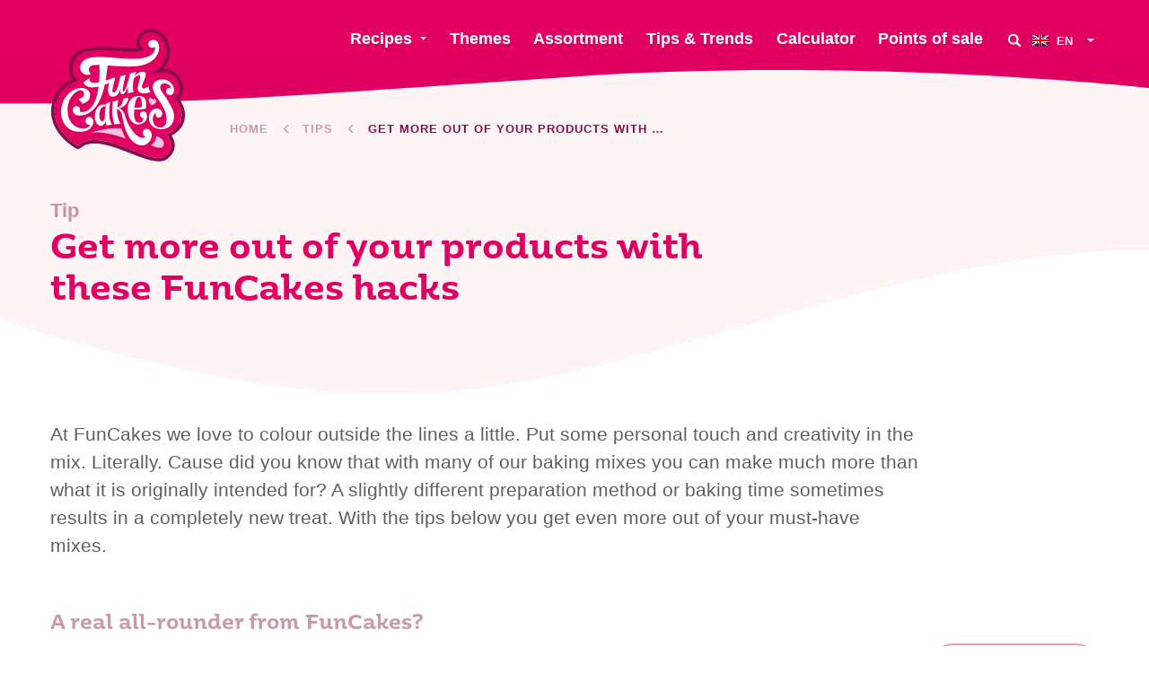

--- FILE ---
content_type: text/html; charset=UTF-8
request_url: https://funcakes.com/tip/get-more-out-of-your-products-with-these-funcakes-hacks/
body_size: 13573
content:
<!doctype html><html class="no-js" lang="en"><head><meta charset="utf-8"/><meta content="ie=edge" http-equiv="x-ua-compatible"><meta content="width=device-width, initial-scale=1.0" name="viewport"><link rel="icon" type="image/png" href="https://funcakes.com/content/themes/funcakes/public/assets/img/favicons-2025/favicon-96x96.png" sizes="96x96"/><link rel="icon" type="image/svg+xml" href="https://funcakes.com/content/themes/funcakes/public/assets/img/favicons-2025/favicon.svg"/><link rel="shortcut icon" href="https://funcakes.com/content/themes/funcakes/public/assets/img/favicons-2025/favicon.ico"/><link rel="apple-touch-icon" sizes="180x180" href="https://funcakes.com/content/themes/funcakes/public/assets/img/favicons-2025/apple-touch-icon.png"/><meta name="apple-mobile-web-app-title" content="MyWebSite"/><link rel="manifest" href="https://funcakes.com/content/themes/funcakes/public/assets/img/favicons-2025/site.webmanifest"/><meta name='robots' content='index, follow, max-image-preview:large, max-snippet:-1, max-video-preview:-1' /><link rel="alternate" hreflang="en" href="https://funcakes.com/tip/get-more-out-of-your-products-with-these-funcakes-hacks/" /><link rel="alternate" hreflang="nl" href="https://funcakes.com/nl/tip/met-deze-funcakes-hacks-haal-je-alles-uit-de-kast/" /><link rel="alternate" hreflang="x-default" href="https://funcakes.com/tip/get-more-out-of-your-products-with-these-funcakes-hacks/" /><!-- This site is optimized with the Yoast SEO plugin v26.7 - https://yoast.com/wordpress/plugins/seo/ --><title>Get more out of your products with these FunCakes hacks - FunCakes</title><link rel="canonical" href="https://funcakes.com/tip/get-more-out-of-your-products-with-these-funcakes-hacks/" /><meta property="og:locale" content="en_US" /><meta property="og:type" content="article" /><meta property="og:title" content="Get more out of your products with these FunCakes hacks - FunCakes" /><meta property="og:url" content="https://funcakes.com/tip/get-more-out-of-your-products-with-these-funcakes-hacks/" /><meta property="og:site_name" content="FunCakes" /><meta property="article:publisher" content="https://www.facebook.com/FunCakes.nl" /><meta property="article:modified_time" content="2024-01-23T13:27:45+00:00" /><meta property="og:image" content="https://funcakes.com/content/uploads/2019/09/Fun-Cakes-20190424-Ruby-Chocolate-Cake-002.jpg" /><meta property="og:image:width" content="1600" /><meta property="og:image:height" content="1067" /><meta property="og:image:type" content="image/jpeg" /><meta name="twitter:card" content="summary_large_image" /><meta name="twitter:label1" content="Est. reading time" /><meta name="twitter:data1" content="7 minutes" /><script type="application/ld+json" class="yoast-schema-graph">{"@context":"https://schema.org","@graph":[{"@type":"WebPage","@id":"https://funcakes.com/tip/get-more-out-of-your-products-with-these-funcakes-hacks/","url":"https://funcakes.com/tip/get-more-out-of-your-products-with-these-funcakes-hacks/","name":"Get more out of your products with these FunCakes hacks - FunCakes","isPartOf":{"@id":"https://funcakes.com/#website"},"datePublished":"2021-01-18T13:57:49+00:00","dateModified":"2024-01-23T13:27:45+00:00","breadcrumb":{"@id":"https://funcakes.com/tip/get-more-out-of-your-products-with-these-funcakes-hacks/#breadcrumb"},"inLanguage":"en-US","potentialAction":[{"@type":"ReadAction","target":["https://funcakes.com/tip/get-more-out-of-your-products-with-these-funcakes-hacks/"]}]},{"@type":"BreadcrumbList","@id":"https://funcakes.com/tip/get-more-out-of-your-products-with-these-funcakes-hacks/#breadcrumb","itemListElement":[{"@type":"ListItem","position":1,"name":"Home","item":"https://funcakes.com/"},{"@type":"ListItem","position":2,"name":"Tips","item":"https://funcakes.com/tips/"},{"@type":"ListItem","position":3,"name":"Get more out of your products with these FunCakes hacks"}]},{"@type":"WebSite","@id":"https://funcakes.com/#website","url":"https://funcakes.com/","name":"FunCakes","description":"Creative baking!","publisher":{"@id":"https://funcakes.com/#organization"},"potentialAction":[{"@type":"SearchAction","target":{"@type":"EntryPoint","urlTemplate":"https://funcakes.com/?s={search_term_string}"},"query-input":{"@type":"PropertyValueSpecification","valueRequired":true,"valueName":"search_term_string"}}],"inLanguage":"en-US"},{"@type":"Organization","@id":"https://funcakes.com/#organization","name":"FunCakes","url":"https://funcakes.com/","logo":{"@type":"ImageObject","inLanguage":"en-US","@id":"https://funcakes.com/#/schema/logo/image/","url":"https://funcakes.com/content/uploads/2019/11/funcakes-logo.png","contentUrl":"https://funcakes.com/content/uploads/2019/11/funcakes-logo.png","width":429,"height":248,"caption":"FunCakes"},"image":{"@id":"https://funcakes.com/#/schema/logo/image/"},"sameAs":["https://www.facebook.com/FunCakes.nl","https://www.instagram.com/funcakes_creative_baking/","https://nl.pinterest.com/FunCakesNL/","https://www.youtube.com/channel/UCuiYMwMMYvQxBgAyAXU7c7w"]}]}</script><!-- / Yoast SEO plugin. --><link rel='dns-prefetch' href='//www.googletagmanager.com' /><link rel="alternate" title="oEmbed (JSON)" type="application/json+oembed" href="https://funcakes.com/wp-json/oembed/1.0/embed?url=https%3A%2F%2Ffuncakes.com%2Ftip%2Fget-more-out-of-your-products-with-these-funcakes-hacks%2F" /><link rel="alternate" title="oEmbed (XML)" type="text/xml+oembed" href="https://funcakes.com/wp-json/oembed/1.0/embed?url=https%3A%2F%2Ffuncakes.com%2Ftip%2Fget-more-out-of-your-products-with-these-funcakes-hacks%2F&#038;format=xml" /><style id='wp-img-auto-sizes-contain-inline-css' type='text/css'>
img:is([sizes=auto i],[sizes^="auto," i]){contain-intrinsic-size:3000px 1500px}
/*# sourceURL=wp-img-auto-sizes-contain-inline-css */
</style><link rel='stylesheet' id='wpmf-gallery-popup-style-css' href='https://funcakes.com/content/plugins/wp-media-folder/assets/css/display-gallery/magnific-popup.css?ver=0.9.9' type='text/css' media='all' /><link rel='stylesheet' id='wpmf-gallery-style-css' href='https://funcakes.com/content/plugins/wp-media-folder/assets/css/display-gallery/style-display-gallery.css?ver=6.1.9' type='text/css' media='all' /><link rel='stylesheet' id='wpmf-slick-style-css' href='https://funcakes.com/content/plugins/wp-media-folder/assets/js/slick/slick.css?ver=6.1.9' type='text/css' media='all' /><link rel='stylesheet' id='wpmf-slick-theme-style-css' href='https://funcakes.com/content/plugins/wp-media-folder/assets/js/slick/slick-theme.css?ver=6.1.9' type='text/css' media='all' /><link rel='stylesheet' id='searchwp-forms-css' href='https://funcakes.com/content/plugins/searchwp/assets/css/frontend/search-forms.min.css?ver=4.5.6' type='text/css' media='all' /><link rel='stylesheet' id='css-css' href='https://funcakes.com/content/themes/funcakes/public/css/app.css?ver=2.0.14' type='text/css' media='' /><script type="text/javascript" src="https://funcakes.com/wordpress/wp-includes/js/jquery/jquery.min.js?ver=3.7.1" id="jquery-core-js"></script><script type="text/javascript" src="https://funcakes.com/wordpress/wp-includes/js/jquery/jquery-migrate.min.js?ver=3.4.1" id="jquery-migrate-js"></script><link rel="https://api.w.org/" href="https://funcakes.com/wp-json/" /><link rel="alternate" title="JSON" type="application/json" href="https://funcakes.com/wp-json/wp/v2/tip/38485" /><link rel="EditURI" type="application/rsd+xml" title="RSD" href="https://funcakes.com/wordpress/xmlrpc.php?rsd" /><meta name="generator" content="WordPress 6.9" /><link rel='shortlink' href='https://funcakes.com/?p=38485' /><meta name="generator" content="Site Kit by Google 1.170.0" /><meta name="generator" content="WPML ver:4.8.6 stt:37,1,4,3,2;" /><!-- Google Tag Manager snippet added by Site Kit --><script type="text/javascript">
/* <![CDATA[ */

			( function( w, d, s, l, i ) {
				w[l] = w[l] || [];
				w[l].push( {'gtm.start': new Date().getTime(), event: 'gtm.js'} );
				var f = d.getElementsByTagName( s )[0],
					j = d.createElement( s ), dl = l != 'dataLayer' ? '&l=' + l : '';
				j.async = true;
				j.src = 'https://www.googletagmanager.com/gtm.js?id=' + i + dl;
				f.parentNode.insertBefore( j, f );
			} )( window, document, 'script', 'dataLayer', 'GTM-W5TCHKR' );
			
/* ]]> */
</script><!-- End Google Tag Manager snippet added by Site Kit --><script>
			var $ = jQuery.noConflict();
var HOME_URL = "https://funcakes.com";
var TEMPLATE_DIR_URI = "https://funcakes.com/content/themes/funcakes";
		</script></head><body class="wp-singular tip-template-default single single-tip postid-38485 wp-theme-funcakes"><nav
	data-m-type="menu-1"><div class="sb_menu-1_middle_container"><div class="sb_menu-1_middle_container_inner"><div class="sb_menu-1_middle_container_inner_left"><div class="sb_menu-1_logo_container"><a href="https://funcakes.com" class="sb_menu-1_logo_link" aria-label="FunCakes"><?xml version="1.0" encoding="UTF-8"?><svg id="Layer_1" data-name="Layer 1" xmlns="http://www.w3.org/2000/svg" width="300" height="297" viewBox="0 0 300 297"><path d="m286.48,211.22c13.79-28.31-8-52.99-11.98-57.16-.28-.29-.17-.77.21-.92,11.89-4.61,16.75-20.96,7.44-37.67-14.55-26.1-43.93-19.59-60.85-11.96-.61.28-1.01-.73-.42-1.04,71.06-36.66,25.03-113.24-12.16-90.11-20.21,12.57-5.52,31.53-3.59,33.89.12.15.17.35.11.54-4.92,14-105.44-10.85-138.42,9.11-21.94,13.28-24.27,45.83-5.79,57.98.39.26.34.85-.1,1-6.77,2.43-41.36,13.77-50.11,52.02-12.84,56.12,44.97,89.87,49.97,92.67.21.12.46.08.64-.08,50.44-44.95,163.92,49.62,195.02,22.45,24.5-21.41,4.54-43.23-.15-47.77-.34-.33-.15-.9.32-.96,4.09-.51,17.53-3.58,29.83-21.92.02-.03.03-.05.05-.08Z" style="fill: #df0061; stroke-width: 0px;"/><path d="m223.1,8.09c32.63,0,59.79,62.4-2.22,94.39-.53.27-.27,1.09.21,1.09.07,0,.13-.01.21-.05,7.75-3.5,18.11-6.76,28.47-6.76,12.25,0,24.5,4.57,32.38,18.71,9.32,16.71,4.46,33.07-7.44,37.67-.38.15-.49.62-.21.92,3.99,4.17,25.77,28.84,11.98,57.16-.01.03-.03.06-.05.08-12.29,18.34-25.74,21.41-29.83,21.92-.47.06-.66.63-.32.96,4.69,4.54,24.65,26.36.15,47.77-4.03,3.52-9.44,5-15.92,5-33.64,0-96.04-39.77-142.91-39.77-13.77,0-26.21,3.44-36.18,12.32-.11.1-.24.15-.38.15-.09,0-.18-.02-.26-.07-5-2.8-62.81-36.55-49.97-92.67,8.75-38.25,43.34-49.58,50.11-52.02.44-.16.5-.75.1-1.01-18.48-12.15-16.16-44.7,5.79-57.98,10.42-6.3,27.56-8.14,46.31-8.14,26.1,0,55.3,3.56,73.73,3.56,10.25,0,17.17-1.1,18.38-4.52.06-.18.01-.39-.11-.54-1.93-2.36-16.61-21.33,3.59-33.89,4.74-2.95,9.61-4.27,14.37-4.27m0-7.63h0c-6.42,0-12.61,1.83-18.4,5.42-9.84,6.12-12.94,13.68-13.82,18.94-1.18,7.09.91,13.67,3.38,18.58-1.81.17-4.21.29-7.39.29-8.15,0-18.83-.74-30.14-1.53-13.66-.95-29.15-2.03-43.59-2.03-23.88,0-39.85,2.94-50.27,9.24-13.2,7.99-21.59,22.74-21.88,38.5-.17,9.04,2.39,17.42,7.12,23.98-29.79,13.86-40.82,36.24-44.73,53.35-5.85,25.59,1.04,50.83,19.93,72.99,14.19,16.65,30.61,26.29,33.75,28.05,1.22.68,2.6,1.04,4,1.04,2.01,0,3.95-.74,5.45-2.08,7.84-6.99,18.01-10.39,31.1-10.39,23.94,0,53.71,11.6,79.98,21.83,23.69,9.23,46.07,17.94,62.94,17.94,8.67,0,15.72-2.32,20.95-6.88,9.4-8.22,14.31-17.53,14.57-27.67.23-9.08-3.32-16.89-7.18-22.65,7.03-3.31,15.78-9.66,23.94-21.82.22-.32.4-.65.56-.98,6.73-13.82,7.03-28.99.87-43.9-2.59-6.27-5.87-11.48-8.74-15.37,3.2-2.92,5.69-6.69,7.28-11.09,3.54-9.8,2.1-21.64-3.94-32.47-8.08-14.5-21.19-22.3-37.97-22.62,3.65-4.22,6.66-8.75,9.03-13.56,5.89-11.98,7.36-25.07,4.26-37.86C258.9,16.12,241.64.46,223.1.45h0Z" style="fill: #870d4a; stroke-width: 0px;"/><path d="m85.88,156.59c2.43-4.75,3.04-9.01,1.26-14.5-2.3-7.09-14.05-14.11-30.25-8.51-20.57,7.12-35.48,31.18-33.46,54.74,2.5,29.2,23.56,45.12,52.15,39.56,17.51-3.41,25.72-23.67,14.63-30.68-7.81-4.93-13.72,4.86-12.75,8.87s4.72,8.29,9.91,7.18c0,0,.3,6.49-12.36,8.23-8.94,1.23-35.1-3.74-36.97-37.72-1.62-29.45,17.28-44.76,25.85-46.73,8.57-1.97,11.22,4.93,10.56,9.25-.46,3.01-2.9,7.63-12.01,9.55l8.82,10.8s11.25-3.46,14.62-10.03Z" style="fill: #fff; stroke-width: 0px;"/><path d="m206.35,183.58c-6.5-.07-8.63,5.23-7.41,8.76,1.23,3.54,3.66,6.13,6.8,5.65,0,0,1.59,11.75-10.84,10.54-7.37-.71-9.12-11.1-9.3-17.73-.05-1.97.05-6.22.46-11.21,1.88,0,19.46,0,25.85-2.19,0,0,1.77-13.81-1.01-19.97-3.18-7.05-11.04-8.4-15.25-8.12-5.28.36-24.46,2.28-23.98,30.14.47,27.85,16.65,33.55,23.34,33.28,8.05-.33,18.03-5.16,19.02-15.9.75-8.12-1.81-13.17-7.68-13.24Zm-10.18-31.98c9.21-.33,6,22.98,6,22.98,0,0-9.45,1.07-15.7.74,1.23-11.03,3.98-23.52,9.69-23.72Z" style="fill: #fff; stroke-width: 0px;"/><path d="m227.4,197.98c-.41,2.47-1.27,20.47,15.15,21.35,18.91,1.02,17.86-23.67,9.3-41.75-8.91-18.82-22.55-30.03-24.69-46.49-1.6-12.32,12.27-20.12,24.7-18.37,10.9,1.53,15.58,7.08,19.39,13.05,4.76,7.47,4.41,22.43-6.13,21.66-12.14-.89-8.96-13.44-4.27-15.25,4.69-1.81,7.22,1.84,7.22,1.84-.82-9.77-9.87-11.71-9.87-11.71-16.37-3.87-15.79,9.13-12.59,14.89,1.74,3.14,20.23,27.44,26.78,45.08,5.96,16.06-.29,43.42-30.14,40.55-24.41-2.34-25.84-25.02-22.2-34.08,0,0,4.06-8.69,11.18-10.67,7.71-2.15,14.95.66,16.64,7.92,1.7,7.26-3.36,11.54-8.23,11.37-3.62-.13-7.84-4.26-5.3-10.74,0,0-5.39,2.01-6.94,11.36Z" style="fill: #fff; stroke-width: 0px;"/><path d="m136.46,212.74s-10.93-14.58-3.57-49.72l-8.5,2.55s-.33,1.18-.8,3.21c-2.27-.49-19.21-3.44-23.98,17.23-5.11,22.17,7.03,29.18,10.42,29.61,2.95.38,8.05-.31,12.08-8.68.56,2.77,1.32,5.49,2.34,8.1,0,0,6.08-.99,12.01-2.31Zm-15.65-18.11s0,10.2-5.52,10.73c-7.63.73-7.44-14.79-6.22-20.08,1.16-5.01,2.41-12.95,13.81-13.03-1.05,5.45-2.23,13.67-2.04,22.45l-.02-.07Z" style="fill: #fff; stroke-width: 0px;"/><path d="m157.67,221.93s1.35,4.43,3.98,10.89c1.8,4.42,5.79,11.58,5.79,11.58,0,0-47.86-19.06-79.59-13.02,0,0,41.35-13.83,69.83-9.45Z" style="fill: #f5c4db; stroke-width: 0px;"/><path d="m234.81,239.03s.13,11.58-11.8,19.89c0,0,14.8,7.22,22.98,5.1,9.17-2.37,8.48-21.09-11.18-24.98Z" style="fill: #f5c4db; stroke-width: 0px;"/><path d="m206.37,226.05c-5.33,8.43,3.99,13.53,3.99,13.53,0,0-5.7,9.19-21.05-4.68-8.83-7.98-18.43-22.97-23.86-41.84-3.14-10.92-8.98-15.07-13.35-16.64,7.57-1.57,19.53-6.69,20.84-23.48l-11.57,2.54s.11,16.28-13.18,19.71c.89-9.74,2.9-16.76,2.9-16.76l-12.86,3.67s-.88,12.55-1.04,23.24c-.16,11.4,4.6,27.17,4.6,27.17l13.3-1.23s-7.56-15.65-7.3-28.92c.03-1.62.11-3.19.21-4.71,3.04.65,6.05,3.86,8.76,8.3,3.13,5.13,3.68,23.04,11.06,41.25,3.94,9.72,11.44,25.66,28.82,31.21,14.21,4.54,26.2-7.87,27.85-18.48,2.39-15.4-12.64-22.53-18.1-13.88Z" style="fill: #fff; stroke-width: 0px;"/><path id="logo-heart" d="m224.45,168.91s-2.98-3.42-3.94-4.85c-2.17-3.22-2.73-6.56-.73-8.43,3.31-3.11,6.58.18,6.51,2.61,0,0,3.07-4.3,6.56-.57,3.36,3.59-.66,9.63-8.4,11.24Z" style="fill: #f5c4db; stroke-width: 0px;"/><path d="m203.62,81.15c46.02-11.15,43.38-55.48,26.01-56.2-9.42-.39-14.85,6.45-10.86,13.68,3.45,6.24,12.97,2.45,12.97,2.45,1.88,8.23-4.4,14.29-9.26,17.64-29.09,20.04-111.69-5.09-142.5,8.04-12.75,5.43-15.87,18.87-13.15,25.05,7.33,16.65,22.95,8.81,22.95,8.81,0,0-8.57-7.26-2.38-16.34,2.26-3.32,10.24-4.08,21.32-3.77.03,11.86.92,18.77-1.02,38.74-18.84,4.25-21.86-3.51-21.4-9.73l-13.39,9.66c2.91,7.04,9.35,9.29,13.78,10.54,5.29,1.49,12.75.53,20.02-1.24-7.75,65.79-41.65,56.15-41.65,56.15,3.14-13.1-7.06-13.77-11.1-11.64-8.18,4.32-5.05,19.17,8.61,19.71,25.34,1,47.87-19.25,57.88-68.45,5.95-2.16,10.12-4.05,10.12-4.05-7.63,23.8,1.61,34.79,13.35,29.51,9.52-4.27,11.68-17.99,11.68-17.99,0,0-1.05,9.23.33,11.55,1.63,2.74,4.37,3.65,7.85.27,3.6-3.49,6.49-10.12,8.62-16.52-.5,7.36-.76,16.62-.76,16.62l12.3-2.88c-1.77-12.54-.56-22.88,1.29-30.45,7.54-7.24,14.81-9.75,14.1-3.86-.22,1.81-1.53,6.22-2.71,11.29h0c-2.71,11.29-3.28,14.29-2.42,18.33,1.87,8.75,16.19,9.49,27.98,4.4,0,0-4.98-5.81-3.54-12.79,0,0-20.43,13.8-14.35-4.72,5.05-12.3,13.55-28.43-.33-27.41-8.36.61-14.23,6.14-17.44,10.17,2.02-6.31,4.17-9.76,4.17-9.76-6.33.62-14,3.77-14,3.77,0,0-9.37,43.49-15.83,39.65-2.77-1.65,6.07-36.89,6.07-36.89l-11.74,3.1c-1.12,6.39-4.97,25.18-9.23,31.88-3.98,6.26-8.15,5.2-8.5.23-.37-5.16,6.71-29.49,6.71-29.49,0,0-3.39.76-21.99,6.74,2.85-16.5,3.77-27.09,4.73-33.38,24.7,1.81,55.55,4.72,76.7-.4Z" style="fill: #fff; stroke-width: 0px;"/></svg></a></div></div><div class="sb_menu-1_middle_container_inner_right"><div class="sb_menu-1_menu_primary"><ul class="dropdown menu" data-alignment="right" data-dropdown-menu="data-dropdown-menu"><li class="menu-item menu-item-type-post_type menu-item-object-page menu-item-has-children  sb_menu-1_menu_primary_li"><a href="https://funcakes.com/recipes/" class="sb_menu-1_menu_primary_link" data-toggle="jumbo-dropdown">Recipes</a></li><li class="menu-item menu-item-type-post_type menu-item-object-page   sb_menu-1_menu_primary_li"><a href="https://funcakes.com/themes/" class="sb_menu-1_menu_primary_link" >Themes</a></li><li class="menu-item menu-item-type-post_type menu-item-object-page   sb_menu-1_menu_primary_li"><a href="https://funcakes.com/assortment/" class="sb_menu-1_menu_primary_link" >Assortment</a></li><li class="menu-item menu-item-type-post_type menu-item-object-page   sb_menu-1_menu_primary_li"><a href="https://funcakes.com/tips/" class="sb_menu-1_menu_primary_link" >Tips & Trends</a></li><li class="menu-item menu-item-type-post_type menu-item-object-page   sb_menu-1_menu_primary_li"><a href="https://funcakes.com/quantity-table/" class="sb_menu-1_menu_primary_link" >Calculator</a></li><li class="menu-item menu-item-type-post_type menu-item-object-page   sb_menu-1_menu_primary_li"><a href="https://funcakes.com/points-of-sale/" class="sb_menu-1_menu_primary_link" >Points of sale</a></li></ul></div><button class="sb_menu-1_btn-search" aria-label="Search" data-open-search-overlay><svg role="img"><use xmlns:xlink="http://www.w3.org/1999/xlink" xlink:href="https://funcakes.com/content/themes/funcakes/public/assets/static/symbols.svg?v=2.0.14#icon_search"></use></svg></button><div class="sb_menu-1_language-switcher"><ul class="dropdown menu" data-alignment="left" data-dropdown-menu="data-dropdown-menu"><li><a href="#"><span class="inner"><img src="https://funcakes.com/content/plugins/sitepress-multilingual-cms/res/flags/en.png" alt="English" width="18" height="12"/><span class="text">
								en
							</span></span></a><ul class="menu"><li><a href="https://funcakes.com/nl/tip/met-deze-funcakes-hacks-haal-je-alles-uit-de-kast/"><img src="https://funcakes.com/content/plugins/sitepress-multilingual-cms/res/flags/nl.png" alt="Nederlands" width="18" height="12"/>
																Nederlands
							</a></li><li><a href="https://funcakes.com"><img src="https://funcakes.com/content/plugins/sitepress-multilingual-cms/res/flags/de.png" alt="Deutsch" width="18" height="12"/>
																Deutsch
							</a></li><li><a href="https://funcakes.com"><img src="https://funcakes.com/content/plugins/sitepress-multilingual-cms/res/flags/es.png" alt="Español" width="18" height="12"/>
																Español
							</a></li><li><a href="https://funcakes.com"><img src="https://funcakes.com/content/plugins/sitepress-multilingual-cms/res/flags/fr.png" alt="Français" width="18" height="12"/>
																Français
							</a></li></ul></li></ul></div></div></div></div><div class="sb_menu-1_overlay_container" data-mobile-menu-overlay="data-mobile-menu-overlay"><div class="sb_menu-1_overlay_container_swirl_vertical"><svg id="swirl_menu-1_overlay_container_vertical" data-name="swirl_menu-1_overlay_container_vertical" xmlns="http://www.w3.org/2000/svg" width="100" height="600" viewbox="0 0 100 600" preserveaspectratio="none"><path d="M30.37,440.83C61.2,337.5,86,283.75,86,198.75S43.13,0,43.13,0H100V600H2.73S-.45,544.17,30.37,440.83Z"/></svg></div><div class="sb_menu-1_overlay_scroll_container" id="mobile-menu-scroll"><div class="sb_menu-1_overlay_scroll_container_inner"><div class="sb_menu-1_overlay_menu_container"><div class="sb_menu-1_language-switcher"><ul class="dropdown menu" data-alignment="left" data-dropdown-menu="data-dropdown-menu"><li><a href="#"><span class="inner"><img src="https://funcakes.com/content/plugins/sitepress-multilingual-cms/res/flags/en.png" alt="English" width="18" height="12"/><span class="text">
								en
							</span></span></a><ul class="menu"><li><a href="https://funcakes.com/nl/tip/met-deze-funcakes-hacks-haal-je-alles-uit-de-kast/"><img src="https://funcakes.com/content/plugins/sitepress-multilingual-cms/res/flags/nl.png" alt="Nederlands" width="18" height="12"/>
																Nederlands
							</a></li><li><a href="https://funcakes.com"><img src="https://funcakes.com/content/plugins/sitepress-multilingual-cms/res/flags/de.png" alt="Deutsch" width="18" height="12"/>
																Deutsch
							</a></li><li><a href="https://funcakes.com"><img src="https://funcakes.com/content/plugins/sitepress-multilingual-cms/res/flags/es.png" alt="Español" width="18" height="12"/>
																Español
							</a></li><li><a href="https://funcakes.com"><img src="https://funcakes.com/content/plugins/sitepress-multilingual-cms/res/flags/fr.png" alt="Français" width="18" height="12"/>
																Français
							</a></li></ul></li></ul></div><div class="sb_menu-1_menu_mobile-primary"><ul class="menu"><li class="menu-item menu-item-type-post_type menu-item-object-page"><a href="https://funcakes.com/points-of-sale/">Points of sale</a></li><li class="menu-item menu-item-type-post_type menu-item-object-page"><a href="https://funcakes.com/recipes/">Recipes</a></li><li class="menu-item menu-item-type-post_type menu-item-object-page"><a href="https://funcakes.com/themes/">Themes</a></li><li class="menu-item menu-item-type-post_type menu-item-object-page"><a href="https://funcakes.com/assortment/">Assortment</a></li><li class="menu-item menu-item-type-post_type menu-item-object-page"><a href="https://funcakes.com/new-products/">New products</a></li><li class="menu-item menu-item-type-post_type menu-item-object-page"><a href="https://funcakes.com/quantity-table/">Calculator</a></li><li class="menu-item menu-item-type-post_type menu-item-object-page"><a href="https://funcakes.com/tips/">Tips &#038; Trends</a></li></ul></div><div class="sb_menu-1_menu_mobile-secondary"><ul class="menu"><li class="menu-item menu-item-type-post_type menu-item-object-page"><a href="https://funcakes.com/jobs/">Jobs</a></li><li class="menu-item menu-item-type-post_type menu-item-object-page"><a href="https://funcakes.com/about-us/">About us</a></li><li class="menu-item menu-item-type-post_type menu-item-object-page"><a href="https://funcakes.com/news/">News</a></li><li class="menu-item menu-item-type-post_type menu-item-object-page"><a href="https://funcakes.com/special-diet/">Special Diet</a></li><li class="menu-item menu-item-type-post_type menu-item-object-page"><a href="https://funcakes.com/register-as-an-influencer-for-one-of-our-campaigns/">Influencers</a></li><li class="menu-item menu-item-type-post_type menu-item-object-page"><a href="https://funcakes.com/contact-us/">Contact us</a></li></ul></div><div class="sb_socials v_hide_text"><a href="https://www.instagram.com/funcakes/" class="sb_socials_link" target="_blank" rel="noreferrer noopener" aria-label="Instagram"><div class="sb_socials_link_icon"><svg role="img"><use xmlns:xlink="http://www.w3.org/1999/xlink" xlink:href="https://funcakes.com/content/themes/funcakes/public/assets/static/symbols.svg?v=2.0.14#icon_instagram"></use></svg></div><div class="sb_socials_link_text">Instagram</div></a><a href="https://www.facebook.com/FunCakes.nl" class="sb_socials_link" target="_blank" rel="noreferrer noopener" aria-label="Facebook"><div class="sb_socials_link_icon"><svg role="img"><use xmlns:xlink="http://www.w3.org/1999/xlink" xlink:href="https://funcakes.com/content/themes/funcakes/public/assets/static/symbols.svg?v=2.0.14#icon_facebook"></use></svg></div><div class="sb_socials_link_text">Facebook</div></a><a href="https://nl.pinterest.com/funcakesnl/" class="sb_socials_link" target="_blank" rel="noreferrer noopener" aria-label="Pinterest"><div class="sb_socials_link_icon"><svg role="img"><use xmlns:xlink="http://www.w3.org/1999/xlink" xlink:href="https://funcakes.com/content/themes/funcakes/public/assets/static/symbols.svg?v=2.0.14#icon_pinterest"></use></svg></div><div class="sb_socials_link_text">Pinterest</div></a><a href="https://www.youtube.com/channel/UCuiYMwMMYvQxBgAyAXU7c7w" class="sb_socials_link" target="_blank" rel="noreferrer noopener" aria-label="YouTube"><div class="sb_socials_link_icon"><svg role="img"><use xmlns:xlink="http://www.w3.org/1999/xlink" xlink:href="https://funcakes.com/content/themes/funcakes/public/assets/static/symbols.svg?v=2.0.14#icon_youtube"></use></svg></div><div class="sb_socials_link_text">YouTube</div></a><a href="https://www.tiktok.com/@funcakes_be_creative?lang=en" class="sb_socials_link" target="_blank" rel="noreferrer noopener" aria-label="TikTok"><div class="sb_socials_link_icon"><svg role="img"><use xmlns:xlink="http://www.w3.org/1999/xlink" xlink:href="https://funcakes.com/content/themes/funcakes/public/assets/static/symbols.svg?v=2.0.14#icon_tiktok"></use></svg></div><div class="sb_socials_link_text">TikTok</div></a><a href="https://www.linkedin.com/company/funcakes" class="sb_socials_link" target="_blank" rel="noreferrer noopener" aria-label="LinkedIn"><div class="sb_socials_link_icon"><svg role="img"><use xmlns:xlink="http://www.w3.org/1999/xlink" xlink:href="https://funcakes.com/content/themes/funcakes/public/assets/static/symbols.svg?v=2.0.14#icon_linkedin"></use></svg></div><div class="sb_socials_link_text">LinkedIn</div></a></div></div></div></div></div><div class="sb_menu-1_overlay_backdrop" data-toggle-mobile-menu="data-toggle-mobile-menu"></div><div class="sb_menu-1_swirl-primary"><svg id="Layer_1" xmlns="http://www.w3.org/2000/svg" viewbox="0 0 1440 42" preserveaspectratio="none"><path d="M712.76,12.08c375.08-22.72,727.24,12.29,727.24,12.29V0H0v42c258.09,0,337.69-7.2,712.76-29.92Z" fill="#df0061"/></svg></div></nav><div class="sb_menu-1_swirl-secondary"><svg id="Layer_1" xmlns="http://www.w3.org/2000/svg" viewbox="0 0 1440 175" preserveaspectratio="none"><path d="M0,0v175c258.09,0,337.69-12.92,712.76-70,375.08-57.08,727.24,30.24,727.24,30.24V0H0Z" fill="#eac4db"/></svg></div><div class="sb_menu-1_search-overlay"><button aria-label="Close" class="sb_menu-1_search-overlay_close" data-close-search-overlay="data-close-search-overlay"><svg role="img"><use xmlns:xlink="http://www.w3.org/1999/xlink" xlink:href="https://funcakes.com/content/themes/funcakes/public/assets/static/symbols.svg?v=2.0.14#icon_close"></use></svg></button><div class="sb_menu-1_search-overlay_content"><div class="sb_heading v_title-left_button-right a_fill_inherit a_text_inherit"><div class="sb_heading_container a_max-width-1200 " data-anime-elem><div class="sb_heading_title"><div>
				What are you looking for?
			</div></div></div></div><div class="sb_menu-1_search-overlay_form-container"><form
				action="https://funcakes.com" role="search" class="sb_menu-1_search-overlay_form" id="form-search" data-all-target="https://funcakes.com" data-recipes-target="https://funcakes.com/recipes/" data-products-target="https://funcakes.com/assortment-search/"><input type="text" name="s" id="form-search-input" value="" autocomplete="off" placeholder="Enter your search query"/><select id="form-search-target" aria-label="Search in"><option value="all">Complete website</option><option value="recipes">In recipes</option><option value="products">In products</option></select><button class="sb_btn-container v_expanded_on_small" id="form-search-button"><span class="sb_button v_ghost_brand-primary v_has-icon-right v_no-icon-animation"><span class="sb_txt-container">Search</span><span class="sb_svg-container sb_load-button_icon-not-loading"><svg role="img"><use xmlns:xlink="http://www.w3.org/1999/xlink" xlink:href="https://funcakes.com/content/themes/funcakes/public/assets/static/symbols.svg?v=2.0.14#icon_search"></use></svg></span></span></button></form></div></div><div class="sb_menu-1_search-overlay_backdrop"><picture class="sb_menu-1_search-overlay_backdrop_picture"><source media="(min-width: 1000px)" srcset="https://funcakes.com/content/uploads/2019/11/newsletter-1600x1000.webp"><source media="(min-width: 600px)" srcset="https://funcakes.com/content/uploads/2019/11/newsletter-1000x625.webp"><img src="https://funcakes.com/content/uploads/2019/11/newsletter-600x375.webp" class="sb_menu-1_search-overlay_backdrop_picture_img a_object-fit_cover-cc" alt="" loading="lazy"/></picture></div></div><div class="dropdown-pane sb_jumbo-dropdown" id="jumbo-dropdown" data-dropdown data-v-offset="10" data-hover="true" data-hover-pane="true" data-trap-focus="true"><div class="sb_jumbo-dropdown_container"><div class="sb_jumbo-dropdown_container_inner"><div class="sb_jumbo-dropdown_col"><div class="sb_jumbo-dropdown_title">
						Recipes categories
					</div><ul class="sb_jumbo-dropdown_col-1-links"><li><a href="https://funcakes.com/recipes/?category=cakes"  class="sb_btn-container " ><span class="sb_button v_fancy v_no-icon-animation v_smaller v_has-icon-left "><span class="sb_txt-container">
									Cakes
							</span><span class="sb_svg-container"><div data-svg-replace=https://funcakes.com/content/uploads/2019/10/icon_pie.svg></div></span></span></a></li><li><a href="https://funcakes.com/recipes/?category=cookies"  class="sb_btn-container " ><span class="sb_button v_fancy v_no-icon-animation v_smaller v_has-icon-left "><span class="sb_txt-container">
									Cookies
							</span><span class="sb_svg-container"><div data-svg-replace=https://funcakes.com/content/uploads/2019/10/icon_cookie.svg></div></span></span></a></li><li><a href="https://funcakes.com/recipes/?category=chocolate"  class="sb_btn-container " ><span class="sb_button v_fancy v_no-icon-animation v_smaller v_has-icon-left "><span class="sb_txt-container">
									Chocolate
							</span><span class="sb_svg-container"><div data-svg-replace=https://funcakes.com/content/uploads/2022/04/Choco2.svg></div></span></span></a></li><li><a href="https://funcakes.com/recipes/?category=cupcakes-en"  class="sb_btn-container " ><span class="sb_button v_fancy v_no-icon-animation v_smaller v_has-icon-left "><span class="sb_txt-container">
									Cupcakes
							</span><span class="sb_svg-container"><div data-svg-replace=https://funcakes.com/content/uploads/2019/10/icon_cupcake.svg></div></span></span></a></li><li><a href="https://funcakes.com/recipes/?category=donuts-en"  class="sb_btn-container " ><span class="sb_button v_fancy v_no-icon-animation v_smaller v_has-icon-left "><span class="sb_txt-container">
									Donuts
							</span><span class="sb_svg-container"><div data-svg-replace=https://funcakes.com/content/uploads/2019/10/icon_donut.svg></div></span></span></a></li><li><a href="https://funcakes.com/recipes/?category=treats"  class="sb_btn-container " ><span class="sb_button v_fancy v_no-icon-animation v_smaller v_has-icon-left "><span class="sb_txt-container">
									Treats
							</span><span class="sb_svg-container"><div data-svg-replace=https://funcakes.com/content/uploads/2019/10/icon_treats.svg></div></span></span></a></li></ul></div><div class="sb_jumbo-dropdown_col"><div class="sb_jumbo-dropdown_title">
						Recipe themes
					</div><ul class="sb_jumbo-dropdown_col-2-links"><li><a href="https://funcakes.com/recipes/?theme=halloween-en"  class="sb_btn-container " ><span class="sb_button v_brand-primary-lightest v_no-icon-animation v_smallest v_has-icon-right "><span class="sb_txt-container">
									Halloween
							</span><span class="sb_svg-container"><div data-svg-replace=https://funcakes.com/content/uploads/2019/10/icon_halloween.svg></div></span></span></a></li><li><a href="https://funcakes.com/recipes/?theme=christmas"  class="sb_btn-container " ><span class="sb_button v_brand-primary-lightest v_no-icon-animation v_smallest v_has-icon-right "><span class="sb_txt-container">
									Christmas
							</span><span class="sb_svg-container"><div data-svg-replace=https://funcakes.com/content/uploads/2019/10/icon_christmas.svg></div></span></span></a></li><li><a href="https://funcakes.com/recipes/?theme=new-years-eve"  class="sb_btn-container " ><span class="sb_button v_brand-primary-lightest v_no-icon-animation v_smallest v_has-icon-right "><span class="sb_txt-container">
									New year’s eve
							</span><span class="sb_svg-container"><div data-svg-replace=https://funcakes.com/content/uploads/2019/10/icon_new-years-eve.svg></div></span></span></a></li><li><a href="https://funcakes.com/recipes/?theme=winter"  class="sb_btn-container " ><span class="sb_button v_brand-primary-lightest v_no-icon-animation v_smallest v_has-icon-right "><span class="sb_txt-container">
									Winter
							</span><span class="sb_svg-container"><div data-svg-replace=https://funcakes.com/content/uploads/2022/04/Winter.svg></div></span></span></a></li></ul></div><div class="sb_jumbo-dropdown_col"><div class="sb_jumbo-dropdown_title">
						Recipe skills
					</div><ul class="sb_jumbo-dropdown_col-3-links"><li><a href="https://funcakes.com/recipes/?skill=beginner-en"  class="sb_btn-container " ><span class="sb_button v_fancy v_no-icon-animation v_smaller v_has-icon-left "><span class="sb_txt-container">
									Beginner
							</span><span class="sb_svg-container"><div data-svg-replace=https://funcakes.com/content/uploads/2019/10/icon_skill-beginner.svg></div></span></span></a></li><li><a href="https://funcakes.com/recipes/?skill=advanced"  class="sb_btn-container " ><span class="sb_button v_fancy v_no-icon-animation v_smaller v_has-icon-left "><span class="sb_txt-container">
									Advanced
							</span><span class="sb_svg-container"><div data-svg-replace=https://funcakes.com/content/uploads/2019/10/icon_skill-advanced.svg></div></span></span></a></li><li><a href="https://funcakes.com/recipes/?skill=expert-en"  class="sb_btn-container " ><span class="sb_button v_fancy v_no-icon-animation v_smaller v_has-icon-left "><span class="sb_txt-container">
									Expert
							</span><span class="sb_svg-container"><div data-svg-replace=https://funcakes.com/content/uploads/2019/10/icon_skill-expert.svg></div></span></span></a></li></ul></div><div class="sb_jumbo-dropdown_buttons"><a href="https://funcakes.com/recipes/"  class="sb_btn-container " ><span class="sb_button v_transparent a_margin-top-20 v_has-icon-right "><span class="sb_txt-container">
									All recipes
							</span><span class="sb_svg-container"><svg role="img"><use xmlns:xlink="http://www.w3.org/1999/xlink" xlink:href="https://funcakes.com/content/themes/funcakes/public/assets/static/symbols.svg?v=2.0.14#icon_arrow-right"></use></svg></span></span></a></div></div></div></div><div class="sb_menu-1_btn-hamburger_container"><button aria-label="Mobile menu" class="sb_menu-1_btn-hamburger" data-toggle-menu="data-toggle-menu"><span class="burger-icon"></span></button></div><div class="sb_menu-1_focus_backdrop"></div><main class="sb_main-container"><a name="top" id="top"></a><section class="sb_content v_height_normal v_max-width_1000   " data-anime-type="transform-in" data-header-height="data-header-height" data-s-type="header-text"><nav data-s-type="breadcrumbs" class=""><span><span><a href="https://funcakes.com/">Home</a></span><span class="breadcrumbs_divider"></span><span><a href="https://funcakes.com/tips/">Tips</a></span><span class="breadcrumbs_divider"></span><span class="breadcrumb_last" aria-current="page">Get more out of your products with these FunCakes hacks</span></span></nav><div class="sb_header_container"><div class="sb_header_content" data-anime-elem><div class="sb_header_content_subtitle"><div class="sb_header_content_subtitle_inner">
						Tip
					</div></div><div class="sb_header_content_title"><h1>
						Get more out of your products with these FunCakes hacks
					</h1></div></div></div><div class="sb_header_swirl-bottom"><svg data-name="header_swirl-bottom" height="440" id="header_swirl_bottom" preserveaspectratio="none" viewbox="0 0 1440 440" width="1440" xmlns="http://www.w3.org/2000/svg"><title>
				Header swirl bottom
			</title><path d="M1058,281.5c-248,87-377,157-581,157S0,317.5,0,317.5V440H1440V203.5S1306,194.5,1058,281.5Z"/></svg></div></section><section data-s-type="content" class="sb_content v_text-largest  a_padding-top-60 a_padding-bottom-0" data-anime-type="transform-in"><div class="sb_content_container a_max-width-1200" data-anime-elem><div class="sb_content_columns a_max-width-content-1000"><div class="sb_content_1-1"><p>At FunCakes we love to colour outside the lines a little. Put some personal touch and creativity in the mix. Literally. Cause did you know that with many of our baking mixes you can make much more than what it is originally intended for? A slightly different preparation method or baking time sometimes results in a completely new treat. With the tips below you get even more out of your must-have mixes.</p></div></div></div></section><section class="sb_content v_text-default  a_bg_brand-white  a_margin-top-40 a_margin-bottom-40 a_padding-top-0 a_padding-bottom-0 a_bg_brand-white 
" data-anime-type="transform-in" data-s-id="5ffd6556cba41"><div class="sb_heading v_title-left_button-right a_fill_inherit a_text_inherit"><div class="sb_heading_container a_max-width-1200 " data-anime-elem><div class="sb_heading_subtitle">
				A real all-rounder from FunCakes?
			</div></div><div class="sb_heading_container a_max-width-1200 " data-anime-elem><div class="sb_heading_title"><h2>
				Sponge Cake it is! 
			</h2></div><div class="sb_heading_button"><a href="https://funcakes.com/product/mix-for-sponge-cake-deluxe/"  class="sb_btn-container " ><span class="sb_button v_ghost_brand-primary v_has-icon-right "><span class="sb_txt-container">
									View product
							</span><span class="sb_svg-container"><svg role="img"><use xmlns:xlink="http://www.w3.org/1999/xlink" xlink:href="https://funcakes.com/content/themes/funcakes/public/assets/static/symbols.svg?v=2.0.14#icon_arrow-right"></use></svg></span></span></a></div></div></div><div class="sb_content_container a_max-width-1200" data-anime-elem><div class="sb_content_columns a_max-width-content-1200"><div class="sb_content_1-1   a_max-width-content-800"><img src="https://funcakes.com/content/uploads/2021/01/F10100_FunCakes_Mix_for_Sponge_Cake_Deluxe-1000x667.webp" alt=""/></div><div class="sb_content_1-1   a_max-width-content-800"><p>A bit of a baking enthusiast always has a bag of sponge cake mix at home for last-minute cakes. But you certainly don&#8217;t use the FunCakes Mix for Sponge Cake just for that. For example, you can also use it to make a delicious Moscovian Bundt Cake, lady fingers or Dutch egg cakes!</p></div></div></div></section><section class="sb_content v_text-default  v_layout-order_normal v_visual-mask_swirl" data-anime-type="transform-in" data-s-type="visual-and-content"><div class="sb_visual-and-content_visual"><div class="sb_visual-and-content_visual_inner" data-anime-elem><picture><source media="(min-width: 600px)" srcset="https://funcakes.com/content/uploads/2021/01/Moscovische-tulband--1000x750.webp"><img src="https://funcakes.com/content/uploads/2021/01/Moscovische-tulband--600x450.webp" class="sb_visual-and-content_visual_image a_object-fit_cover-cc" alt="" loading="lazy"/></picture></div></div><div class="sb_visual-and-content_container" data-anime-elem><div class="sb_visual-and-content_content"><div class="sb_visual-and-content_content_inner"><div class="sb_visual-and-content_content_subtitle">
					How to use the sponge cake mix
				</div><div class="sb_visual-and-content_content_title"><h2>
						For a Moscovian Bundt Cake
					</h2></div><div class="sb_visual-and-content_content_text"><p>For a Moscovian Bundt Cake made with the FunCakes Mix for Sponge Cake, omit the water, and instead add 4 eggs to 250 g of mix and mix well. Meanwhile, melt 125 g of butter and let it cool down. Fold the melted, cooled butter into the sponge cake mixture. Make sure the butter is completely absorbed and fill a bundt cake pan with the batter. Maintain the same temperature and baking times as with a 20 cm sponge cake, so 30-35 minutes in a preheated oven at 175°C (convection oven 160°C).</p></div></div></div></div></section><section data-s-type="spacer" class="sb_content      a_bg_brand-white
" data-anime-type="transform-in"><div class="sb_spacer_height a_height-80"></div></section><section class="sb_content v_text-default  v_layout-order_reversed v_visual-mask_swirl" data-anime-type="transform-in" data-s-type="visual-and-content"><div class="sb_visual-and-content_visual"><div class="sb_visual-and-content_visual_inner" data-anime-elem><picture><source media="(min-width: 600px)" srcset="https://funcakes.com/content/uploads/2021/01/Lange_vingers-1000x750.webp"><img src="https://funcakes.com/content/uploads/2021/01/Lange_vingers-600x450.webp" class="sb_visual-and-content_visual_image a_object-fit_cover-cc" alt="" loading="lazy"/></picture></div></div><div class="sb_visual-and-content_container" data-anime-elem><div class="sb_visual-and-content_content"><div class="sb_visual-and-content_content_inner"><div class="sb_visual-and-content_content_subtitle">
					Or use your sponge cake mix
				</div><div class="sb_visual-and-content_content_title"><h2>
						To make your own sponge fingers
					</h2></div><div class="sb_visual-and-content_content_text"><p>Fancy a tasty <a href="https://funcakes.com/recipe/italian-tiramisu/">tiramisu</a> for dessert but no sponge fingers to hand? You can make those yourself with the sponge cake mix too! Stick to the preparation method of the packaging, only add the batter into a piping bag with tip #1A. Pipe stripes of about 10 cm long on a baking tray covered with parchment paper and sprinkle with granulated sugar. The ladyfingers will flare out, so make sure you keep enough space in between them. Bake the sponge fingers for approx. 10 minutes in a preheated oven at 150°C (convection oven 130°C)! For a regular tiramisu you need 200 g of sponge mix, 3-4 eggs (160 g) and 20 ml of water.</p><a href="https://funcakes.com/recipe/sponge-fingers/"  class="sb_btn-container " ><span class="sb_button v_default v_has-icon-right "><span class="sb_txt-container">
									Go to the recipe
							</span><span class="sb_svg-container"><svg role="img"><use xmlns:xlink="http://www.w3.org/1999/xlink" xlink:href="https://funcakes.com/content/themes/funcakes/public/assets/static/symbols.svg?v=2.0.14#icon_arrow-right"></use></svg></span></span></a></div></div></div></div></section><section data-s-type="spacer" class="sb_content      a_bg_brand-white
" data-anime-type="transform-in"><div class="sb_spacer_height a_height-80"></div></section><section class="sb_content v_text-default  v_layout-order_normal v_visual-mask_swirl" data-anime-type="transform-in" data-s-type="visual-and-content"><div class="sb_visual-and-content_visual"><div class="sb_visual-and-content_visual_inner" data-anime-elem><picture><source media="(min-width: 600px)" srcset="https://funcakes.com/content/uploads/2021/01/Eierkoeken-1000x750.webp"><img src="https://funcakes.com/content/uploads/2021/01/Eierkoeken-600x450.webp" class="sb_visual-and-content_visual_image a_object-fit_cover-cc" alt="" loading="lazy"/></picture></div></div><div class="sb_visual-and-content_container" data-anime-elem><div class="sb_visual-and-content_content"><div class="sb_visual-and-content_content_inner"><div class="sb_visual-and-content_content_subtitle">
					There's even more in this mix?
				</div><div class="sb_visual-and-content_content_title"><h2>
						Oh, yes! Dutch egg cakes
					</h2></div><div class="sb_visual-and-content_content_text"><p>The delicious light batter of the sponge cake mix is also suitable for making Dutch egg cakes! The preparation of the mix is the same, except you spray 10 cm rounds on a baking tray covered with baking paper. Place it in a preheated oven at 170°C (convection oven 150°C) for 15 minutes and your egg cakes are ready!</p><a href="https://funcakes.com/recipe/egg-cakes-with-dip-n-drip/"  class="sb_btn-container " ><span class="sb_button v_default v_has-icon-right "><span class="sb_txt-container">
									Go to the recipe
							</span><span class="sb_svg-container"><svg role="img"><use xmlns:xlink="http://www.w3.org/1999/xlink" xlink:href="https://funcakes.com/content/themes/funcakes/public/assets/static/symbols.svg?v=2.0.14#icon_arrow-right"></use></svg></span></span></a></div></div></div></div></section><section data-s-type="spacer" class="sb_content      a_bg_brand-white
" data-anime-type="transform-in"><div class="sb_spacer_height a_height-120"></div></section><section class="sb_content v_text-default  a_bg_brand-white  a_margin-top-40 a_margin-bottom-40 a_padding-top-0 a_padding-bottom-0 a_bg_brand-white 
" data-anime-type="transform-in" data-s-id="5ffda9286de0b"><div class="sb_heading v_title-left_button-right a_fill_inherit a_text_inherit"><div class="sb_heading_container a_max-width-1200 " data-anime-elem><div class="sb_heading_subtitle">
				Good old (cup)cakes!
			</div></div><div class="sb_heading_container a_max-width-1200 " data-anime-elem><div class="sb_heading_title"><h2>
				Or cookies? 
			</h2></div><div class="sb_heading_button"><a href="https://funcakes.com/product/mix-for-cupcakes/"  class="sb_btn-container " ><span class="sb_button v_ghost_brand-primary v_has-icon-right "><span class="sb_txt-container">
									View product
							</span><span class="sb_svg-container"><svg role="img"><use xmlns:xlink="http://www.w3.org/1999/xlink" xlink:href="https://funcakes.com/content/themes/funcakes/public/assets/static/symbols.svg?v=2.0.14#icon_arrow-right"></use></svg></span></span></a></div></div></div><div class="sb_content_container a_max-width-1200" data-anime-elem><div class="sb_content_columns a_max-width-content-1200"><div class="sb_content_1-1   a_max-width-content-800"><img src="https://funcakes.com/content/uploads/2021/01/F10105_FunCakes_Mix_For_Cupcakes-1000x667.webp" alt=""/></div><div class="sb_content_1-1   a_max-width-content-800"><p>Honestly, we also only found out about this recently. But you can use our Mix for Cupcakes to bake delicious cookies. Not those perfectly straight shortbread cookies of course, but the more robust Chocolate Chip Cookies. Just add a little less butter and eggs than you would add for cupcakes! How exactly do you proceed?</p></div></div></div></section><section class="sb_content v_text-default  v_layout-order_normal v_visual-mask_swirl" data-anime-type="transform-in" data-s-type="visual-and-content"><div class="sb_visual-and-content_visual"><div class="sb_visual-and-content_visual_inner" data-anime-elem><picture><source media="(min-width: 600px)" srcset="https://funcakes.com/content/uploads/2021/01/CC-cookies-1000x750.webp"><img src="https://funcakes.com/content/uploads/2021/01/CC-cookies-600x450.webp" class="sb_visual-and-content_visual_image a_object-fit_cover-cc" alt="" loading="lazy"/></picture></div></div><div class="sb_visual-and-content_container" data-anime-elem><div class="sb_visual-and-content_content"><div class="sb_visual-and-content_content_inner"><div class="sb_visual-and-content_content_subtitle">
					Turning cupcakes..
				</div><div class="sb_visual-and-content_content_title"><h2>
						..into cookies
					</h2></div><div class="sb_visual-and-content_content_text"><p>Mix or knead 400 g of cupcake mix, 125 g butter and 1 egg into a dough. Then knead through Chocolate Chunks in your favourite taste. Shape the dough into a roll of about 5 cm in diameter and wrap it in plastic foil. Let it set in the refrigerator for at least an hour, but preferably a few hours. Then cut the roll into slices with a thickness of about 2 cm and place on a baking tray covered with baking paper. Bake the cookies for 13-15 minutes in a preheated oven at 180°C (convection oven 160°C).</p><p>This FunCakes hack also works for other cake mixes, so try Ruby Cookies or Limoncello Cookies (delicious with the white Chocolate Chunks!) or Dutch caramel cookies! Oelalaa &#8230;</p><p>&nbsp;</p></div></div></div></div></section><section data-s-type="spacer" class="sb_content      a_bg_brand-white
" data-anime-type="transform-in"><div class="sb_spacer_height a_height-80"></div></section><section class="sb_content v_text-default  v_layout-order_reversed v_visual-mask_swirl" data-anime-type="transform-in" data-s-type="visual-and-content"><div class="sb_visual-and-content_visual"><div class="sb_visual-and-content_visual_inner" data-anime-elem><picture><source media="(min-width: 600px)" srcset="https://funcakes.com/content/uploads/2021/01/Appelkoeken-1000x750.webp"><img src="https://funcakes.com/content/uploads/2021/01/Appelkoeken-600x450.webp" class="sb_visual-and-content_visual_image a_object-fit_cover-cc" alt="" loading="lazy"/></picture></div></div><div class="sb_visual-and-content_container" data-anime-elem><div class="sb_visual-and-content_content"><div class="sb_visual-and-content_content_inner"><div class="sb_visual-and-content_content_subtitle">
					The more the merrier
				</div><div class="sb_visual-and-content_content_title"><h2>
						Let's add apple!
					</h2></div><div class="sb_visual-and-content_content_text"><p>With some extra ingredients added to it, such as cream cheese, apple and vanilla extract, you can also make delicious apple cookies with the Mix for Cupcakes. View the recipe below. This also gives you a good idea of what the cookies made of cupcake mix will look like!</p><a href="https://funcakes.com/recipe/apple-cookies/"  class="sb_btn-container " ><span class="sb_button v_default v_has-icon-right "><span class="sb_txt-container">
									View recipe
							</span><span class="sb_svg-container"><svg role="img"><use xmlns:xlink="http://www.w3.org/1999/xlink" xlink:href="https://funcakes.com/content/themes/funcakes/public/assets/static/symbols.svg?v=2.0.14#icon_arrow-right"></use></svg></span></span></a></div></div></div></div></section><section data-s-type="spacer" class="sb_content      a_bg_brand-white
" data-anime-type="transform-in"><div class="sb_spacer_height a_height-120"></div></section><section class="sb_content v_text-default  a_bg_brand-white  a_margin-top-40 a_margin-bottom-40 a_padding-top-0 a_padding-bottom-0 a_bg_brand-white 
" data-anime-type="transform-in" data-s-id="5ffda929d94a4"><div class="sb_heading v_title-left_button-right a_fill_inherit a_text_inherit"><div class="sb_heading_container a_max-width-1200 " data-anime-elem><div class="sb_heading_subtitle">
				The FunCakes Mix for Cookies
			</div></div><div class="sb_heading_container a_max-width-1200 " data-anime-elem><div class="sb_heading_title"><h2>
				Just slightly different
			</h2></div></div></div><div class="sb_content_container a_max-width-1200" data-anime-elem><div class="sb_content_columns a_max-width-content-1200"><div class="sb_content_1-1   a_max-width-content-800"><img src="https://funcakes.com/content/uploads/2021/01/F10110_FunCakes_Mix_for_Cookies-1000x667.webp" alt=""/></div><div class="sb_content_1-1   a_max-width-content-800"><p>With the FunCakes Mix for Cookies you can also make a lot of other types of cookies than just the tight cookies that are shown on the packaging. By adding some brown sugar and baking powder to the standard recipe and baking some <a href="https://funcakes.com/product/almondpaste-11/">almond paste</a> in between two layers of dough, you can make the two types of Dutch almond cookies below.</p><p>By also adding some gingerbread spices to the dough, you can use it to make filled speculoos. Check the recipes for the exact preparation methods of these hacks and get started!</p></div><div class="sb_content_1-1   a_max-width-content-800"><div class="sb_buttons"><a href="https://funcakes.com/recipe/dutch-kanos-cookies-filled-with-almond-paste/"  class="sb_btn-container " ><span class="sb_button v_default v_has-icon-right "><span class="sb_txt-container">
									Dutch kano's
							</span><span class="sb_svg-container"><svg role="img"><use xmlns:xlink="http://www.w3.org/1999/xlink" xlink:href="https://funcakes.com/content/themes/funcakes/public/assets/static/symbols.svg?v=2.0.14#icon_arrow-right"></use></svg></span></span></a><a href="https://funcakes.com/recipe/almond-cookies/"  class="sb_btn-container " ><span class="sb_button v_default v_has-icon-right "><span class="sb_txt-container">
									Almond cookies
							</span><span class="sb_svg-container"><svg role="img"><use xmlns:xlink="http://www.w3.org/1999/xlink" xlink:href="https://funcakes.com/content/themes/funcakes/public/assets/static/symbols.svg?v=2.0.14#icon_arrow-right"></use></svg></span></span></a><a href="https://funcakes.com/recipe/filled-speculoos/"  class="sb_btn-container " ><span class="sb_button v_default v_has-icon-right "><span class="sb_txt-container">
									Filled speculoos
							</span><span class="sb_svg-container"><svg role="img"><use xmlns:xlink="http://www.w3.org/1999/xlink" xlink:href="https://funcakes.com/content/themes/funcakes/public/assets/static/symbols.svg?v=2.0.14#icon_arrow-right"></use></svg></span></span></a></div></div></div></div></section><section class="sb_content v_text-default  v_layout-order_normal v_visual-mask_swirl" data-anime-type="transform-in" data-s-type="visual-and-content"><div class="sb_visual-and-content_visual"><div class="sb_visual-and-content_visual_inner" data-anime-elem><picture><source media="(min-width: 600px)" srcset="https://funcakes.com/content/uploads/2021/01/Cookie_dough-1000x750.webp"><img src="https://funcakes.com/content/uploads/2021/01/Cookie_dough-600x450.webp" class="sb_visual-and-content_visual_image a_object-fit_cover-cc" alt="" loading="lazy"/></picture></div></div><div class="sb_visual-and-content_container" data-anime-elem><div class="sb_visual-and-content_content"><div class="sb_visual-and-content_content_inner"><div class="sb_visual-and-content_content_subtitle">
					For the impatient bakers
				</div><div class="sb_visual-and-content_content_title"><h2>
						Cookie dough
					</h2></div><div class="sb_visual-and-content_content_text"><p>Are you the kind of person who cannot resist snacking the dough before it goes into the oven? We also came up with a variant with the Mix for Cookies that you don&#8217;t have to bake at all! Have a look here for delicious Cookie Dough Brownies.</p><a href="https://funcakes.com/recipe/cookie-dough-brownie/"  class="sb_btn-container " ><span class="sb_button v_default v_has-icon-right "><span class="sb_txt-container">
									View recipe
							</span><span class="sb_svg-container"><svg role="img"><use xmlns:xlink="http://www.w3.org/1999/xlink" xlink:href="https://funcakes.com/content/themes/funcakes/public/assets/static/symbols.svg?v=2.0.14#icon_arrow-right"></use></svg></span></span></a></div></div></div></div></section><section data-s-type="spacer" class="sb_content      a_bg_brand-white
" data-anime-type="transform-in"><div class="sb_spacer_height a_height-120"></div></section><section class="sb_content v_text-default  a_bg_brand-white  a_margin-top-40 a_margin-bottom-40 a_padding-top-0 a_padding-bottom-0 a_bg_brand-white 
" data-anime-type="transform-in" data-s-id="5ffdaca3abf70"><div class="sb_heading v_title-left_button-right a_fill_inherit a_text_inherit"><div class="sb_heading_container a_max-width-1200 " data-anime-elem><div class="sb_heading_subtitle">
				Enchanted Cream<sup>®</sup> or Bavarois?
			</div></div><div class="sb_heading_container a_max-width-1200 " data-anime-elem><div class="sb_heading_title"><h2>
				Let's try both! 
			</h2></div><div class="sb_heading_button"><a href="https://funcakes.com/assortment/toppings-and-fillings/"  class="sb_btn-container " ><span class="sb_button v_ghost_brand-primary v_has-icon-right "><span class="sb_txt-container">
									View products 
							</span><span class="sb_svg-container"><svg role="img"><use xmlns:xlink="http://www.w3.org/1999/xlink" xlink:href="https://funcakes.com/content/themes/funcakes/public/assets/static/symbols.svg?v=2.0.14#icon_arrow-right"></use></svg></span></span></a></div></div></div><div class="sb_content_container a_max-width-1200" data-anime-elem><div class="sb_content_columns a_max-width-content-1200"><div class="sb_content_1-1   a_max-width-content-800"><img src="https://funcakes.com/content/uploads/2021/01/F10550_FunCakes_Mix_Enchanted_Cream_900g-1000x667.webp" alt=""/></div><div class="sb_content_1-1   a_max-width-content-800"><p>Before, we&#8217;ve already written about all kinds of surprising ingredients to add to our Mix for Enchanted Cream®. No hacks, but special combinations that you might not think off at first. Read about them <a href="https://funcakes.com/tip/what-possibilities-do-you-have-with-the-funcakes-mix-for-enchanted-cream/">here.</a></p><p>Nevertheless, we think that this Enchanted Cream®-Bavarois combination should also be included in this list of FunCakes hacks, because you can easily combine two FunCakes products into a new type of filling or topping! To do this, whisk the Mix for Enchanted Cream® with only water in a 1:1 ratio, so for example 250 g mix with 250 ml water. Then mix 50 g of bavarois mix with 60 ml water and fold this through the Enchanted Cream®. This way you can make creams with the flavours of our bavarois mixes!</p><p>&nbsp;</p></div><div class="sb_content_1-1   a_max-width-content-800"><h4>Did you discover a nice hack yourself that you would like to share with us and other home bakers? Submit it by sending an email to <a href="mailto:marketing@funcakes.com">marketing@funcakes.com</a> and we&#8217;ll add it to this blog!</h4></div></div></div></section><footer class="sb_footer" data-f-type="footer-1"><div class="sb_footer_logo"><a class="sb_footer_logo_link" href="https://funcakes.com" aria-label="Logo - To home"><?xml version="1.0" encoding="UTF-8"?><svg id="Layer_1" data-name="Layer 1" xmlns="http://www.w3.org/2000/svg" width="300" height="297" viewBox="0 0 300 297"><path d="m286.48,211.22c13.79-28.31-8-52.99-11.98-57.16-.28-.29-.17-.77.21-.92,11.89-4.61,16.75-20.96,7.44-37.67-14.55-26.1-43.93-19.59-60.85-11.96-.61.28-1.01-.73-.42-1.04,71.06-36.66,25.03-113.24-12.16-90.11-20.21,12.57-5.52,31.53-3.59,33.89.12.15.17.35.11.54-4.92,14-105.44-10.85-138.42,9.11-21.94,13.28-24.27,45.83-5.79,57.98.39.26.34.85-.1,1-6.77,2.43-41.36,13.77-50.11,52.02-12.84,56.12,44.97,89.87,49.97,92.67.21.12.46.08.64-.08,50.44-44.95,163.92,49.62,195.02,22.45,24.5-21.41,4.54-43.23-.15-47.77-.34-.33-.15-.9.32-.96,4.09-.51,17.53-3.58,29.83-21.92.02-.03.03-.05.05-.08Z" style="fill: #df0061; stroke-width: 0px;"/><path d="m223.1,8.09c32.63,0,59.79,62.4-2.22,94.39-.53.27-.27,1.09.21,1.09.07,0,.13-.01.21-.05,7.75-3.5,18.11-6.76,28.47-6.76,12.25,0,24.5,4.57,32.38,18.71,9.32,16.71,4.46,33.07-7.44,37.67-.38.15-.49.62-.21.92,3.99,4.17,25.77,28.84,11.98,57.16-.01.03-.03.06-.05.08-12.29,18.34-25.74,21.41-29.83,21.92-.47.06-.66.63-.32.96,4.69,4.54,24.65,26.36.15,47.77-4.03,3.52-9.44,5-15.92,5-33.64,0-96.04-39.77-142.91-39.77-13.77,0-26.21,3.44-36.18,12.32-.11.1-.24.15-.38.15-.09,0-.18-.02-.26-.07-5-2.8-62.81-36.55-49.97-92.67,8.75-38.25,43.34-49.58,50.11-52.02.44-.16.5-.75.1-1.01-18.48-12.15-16.16-44.7,5.79-57.98,10.42-6.3,27.56-8.14,46.31-8.14,26.1,0,55.3,3.56,73.73,3.56,10.25,0,17.17-1.1,18.38-4.52.06-.18.01-.39-.11-.54-1.93-2.36-16.61-21.33,3.59-33.89,4.74-2.95,9.61-4.27,14.37-4.27m0-7.63h0c-6.42,0-12.61,1.83-18.4,5.42-9.84,6.12-12.94,13.68-13.82,18.94-1.18,7.09.91,13.67,3.38,18.58-1.81.17-4.21.29-7.39.29-8.15,0-18.83-.74-30.14-1.53-13.66-.95-29.15-2.03-43.59-2.03-23.88,0-39.85,2.94-50.27,9.24-13.2,7.99-21.59,22.74-21.88,38.5-.17,9.04,2.39,17.42,7.12,23.98-29.79,13.86-40.82,36.24-44.73,53.35-5.85,25.59,1.04,50.83,19.93,72.99,14.19,16.65,30.61,26.29,33.75,28.05,1.22.68,2.6,1.04,4,1.04,2.01,0,3.95-.74,5.45-2.08,7.84-6.99,18.01-10.39,31.1-10.39,23.94,0,53.71,11.6,79.98,21.83,23.69,9.23,46.07,17.94,62.94,17.94,8.67,0,15.72-2.32,20.95-6.88,9.4-8.22,14.31-17.53,14.57-27.67.23-9.08-3.32-16.89-7.18-22.65,7.03-3.31,15.78-9.66,23.94-21.82.22-.32.4-.65.56-.98,6.73-13.82,7.03-28.99.87-43.9-2.59-6.27-5.87-11.48-8.74-15.37,3.2-2.92,5.69-6.69,7.28-11.09,3.54-9.8,2.1-21.64-3.94-32.47-8.08-14.5-21.19-22.3-37.97-22.62,3.65-4.22,6.66-8.75,9.03-13.56,5.89-11.98,7.36-25.07,4.26-37.86C258.9,16.12,241.64.46,223.1.45h0Z" style="fill: #870d4a; stroke-width: 0px;"/><path d="m85.88,156.59c2.43-4.75,3.04-9.01,1.26-14.5-2.3-7.09-14.05-14.11-30.25-8.51-20.57,7.12-35.48,31.18-33.46,54.74,2.5,29.2,23.56,45.12,52.15,39.56,17.51-3.41,25.72-23.67,14.63-30.68-7.81-4.93-13.72,4.86-12.75,8.87s4.72,8.29,9.91,7.18c0,0,.3,6.49-12.36,8.23-8.94,1.23-35.1-3.74-36.97-37.72-1.62-29.45,17.28-44.76,25.85-46.73,8.57-1.97,11.22,4.93,10.56,9.25-.46,3.01-2.9,7.63-12.01,9.55l8.82,10.8s11.25-3.46,14.62-10.03Z" style="fill: #fff; stroke-width: 0px;"/><path d="m206.35,183.58c-6.5-.07-8.63,5.23-7.41,8.76,1.23,3.54,3.66,6.13,6.8,5.65,0,0,1.59,11.75-10.84,10.54-7.37-.71-9.12-11.1-9.3-17.73-.05-1.97.05-6.22.46-11.21,1.88,0,19.46,0,25.85-2.19,0,0,1.77-13.81-1.01-19.97-3.18-7.05-11.04-8.4-15.25-8.12-5.28.36-24.46,2.28-23.98,30.14.47,27.85,16.65,33.55,23.34,33.28,8.05-.33,18.03-5.16,19.02-15.9.75-8.12-1.81-13.17-7.68-13.24Zm-10.18-31.98c9.21-.33,6,22.98,6,22.98,0,0-9.45,1.07-15.7.74,1.23-11.03,3.98-23.52,9.69-23.72Z" style="fill: #fff; stroke-width: 0px;"/><path d="m227.4,197.98c-.41,2.47-1.27,20.47,15.15,21.35,18.91,1.02,17.86-23.67,9.3-41.75-8.91-18.82-22.55-30.03-24.69-46.49-1.6-12.32,12.27-20.12,24.7-18.37,10.9,1.53,15.58,7.08,19.39,13.05,4.76,7.47,4.41,22.43-6.13,21.66-12.14-.89-8.96-13.44-4.27-15.25,4.69-1.81,7.22,1.84,7.22,1.84-.82-9.77-9.87-11.71-9.87-11.71-16.37-3.87-15.79,9.13-12.59,14.89,1.74,3.14,20.23,27.44,26.78,45.08,5.96,16.06-.29,43.42-30.14,40.55-24.41-2.34-25.84-25.02-22.2-34.08,0,0,4.06-8.69,11.18-10.67,7.71-2.15,14.95.66,16.64,7.92,1.7,7.26-3.36,11.54-8.23,11.37-3.62-.13-7.84-4.26-5.3-10.74,0,0-5.39,2.01-6.94,11.36Z" style="fill: #fff; stroke-width: 0px;"/><path d="m136.46,212.74s-10.93-14.58-3.57-49.72l-8.5,2.55s-.33,1.18-.8,3.21c-2.27-.49-19.21-3.44-23.98,17.23-5.11,22.17,7.03,29.18,10.42,29.61,2.95.38,8.05-.31,12.08-8.68.56,2.77,1.32,5.49,2.34,8.1,0,0,6.08-.99,12.01-2.31Zm-15.65-18.11s0,10.2-5.52,10.73c-7.63.73-7.44-14.79-6.22-20.08,1.16-5.01,2.41-12.95,13.81-13.03-1.05,5.45-2.23,13.67-2.04,22.45l-.02-.07Z" style="fill: #fff; stroke-width: 0px;"/><path d="m157.67,221.93s1.35,4.43,3.98,10.89c1.8,4.42,5.79,11.58,5.79,11.58,0,0-47.86-19.06-79.59-13.02,0,0,41.35-13.83,69.83-9.45Z" style="fill: #f5c4db; stroke-width: 0px;"/><path d="m234.81,239.03s.13,11.58-11.8,19.89c0,0,14.8,7.22,22.98,5.1,9.17-2.37,8.48-21.09-11.18-24.98Z" style="fill: #f5c4db; stroke-width: 0px;"/><path d="m206.37,226.05c-5.33,8.43,3.99,13.53,3.99,13.53,0,0-5.7,9.19-21.05-4.68-8.83-7.98-18.43-22.97-23.86-41.84-3.14-10.92-8.98-15.07-13.35-16.64,7.57-1.57,19.53-6.69,20.84-23.48l-11.57,2.54s.11,16.28-13.18,19.71c.89-9.74,2.9-16.76,2.9-16.76l-12.86,3.67s-.88,12.55-1.04,23.24c-.16,11.4,4.6,27.17,4.6,27.17l13.3-1.23s-7.56-15.65-7.3-28.92c.03-1.62.11-3.19.21-4.71,3.04.65,6.05,3.86,8.76,8.3,3.13,5.13,3.68,23.04,11.06,41.25,3.94,9.72,11.44,25.66,28.82,31.21,14.21,4.54,26.2-7.87,27.85-18.48,2.39-15.4-12.64-22.53-18.1-13.88Z" style="fill: #fff; stroke-width: 0px;"/><path id="logo-heart" d="m224.45,168.91s-2.98-3.42-3.94-4.85c-2.17-3.22-2.73-6.56-.73-8.43,3.31-3.11,6.58.18,6.51,2.61,0,0,3.07-4.3,6.56-.57,3.36,3.59-.66,9.63-8.4,11.24Z" style="fill: #f5c4db; stroke-width: 0px;"/><path d="m203.62,81.15c46.02-11.15,43.38-55.48,26.01-56.2-9.42-.39-14.85,6.45-10.86,13.68,3.45,6.24,12.97,2.45,12.97,2.45,1.88,8.23-4.4,14.29-9.26,17.64-29.09,20.04-111.69-5.09-142.5,8.04-12.75,5.43-15.87,18.87-13.15,25.05,7.33,16.65,22.95,8.81,22.95,8.81,0,0-8.57-7.26-2.38-16.34,2.26-3.32,10.24-4.08,21.32-3.77.03,11.86.92,18.77-1.02,38.74-18.84,4.25-21.86-3.51-21.4-9.73l-13.39,9.66c2.91,7.04,9.35,9.29,13.78,10.54,5.29,1.49,12.75.53,20.02-1.24-7.75,65.79-41.65,56.15-41.65,56.15,3.14-13.1-7.06-13.77-11.1-11.64-8.18,4.32-5.05,19.17,8.61,19.71,25.34,1,47.87-19.25,57.88-68.45,5.95-2.16,10.12-4.05,10.12-4.05-7.63,23.8,1.61,34.79,13.35,29.51,9.52-4.27,11.68-17.99,11.68-17.99,0,0-1.05,9.23.33,11.55,1.63,2.74,4.37,3.65,7.85.27,3.6-3.49,6.49-10.12,8.62-16.52-.5,7.36-.76,16.62-.76,16.62l12.3-2.88c-1.77-12.54-.56-22.88,1.29-30.45,7.54-7.24,14.81-9.75,14.1-3.86-.22,1.81-1.53,6.22-2.71,11.29h0c-2.71,11.29-3.28,14.29-2.42,18.33,1.87,8.75,16.19,9.49,27.98,4.4,0,0-4.98-5.81-3.54-12.79,0,0-20.43,13.8-14.35-4.72,5.05-12.3,13.55-28.43-.33-27.41-8.36.61-14.23,6.14-17.44,10.17,2.02-6.31,4.17-9.76,4.17-9.76-6.33.62-14,3.77-14,3.77,0,0-9.37,43.49-15.83,39.65-2.77-1.65,6.07-36.89,6.07-36.89l-11.74,3.1c-1.12,6.39-4.97,25.18-9.23,31.88-3.98,6.26-8.15,5.2-8.5.23-.37-5.16,6.71-29.49,6.71-29.49,0,0-3.39.76-21.99,6.74,2.85-16.5,3.77-27.09,4.73-33.38,24.7,1.81,55.55,4.72,76.7-.4Z" style="fill: #fff; stroke-width: 0px;"/></svg></a></div><div class="sb_footer_swirl"><svg data-name="footer_swirl" height="440" id="header_swirl_bottom" preserveaspectratio="none" viewbox="0 0 1440 440" width="1440" xmlns="http://www.w3.org/2000/svg"><title>
				swirl_footer
			</title><path d="M1058,281.5c-248,87-377,157-581,157S0,317.5,0,317.5V440H1440V203.5S1306,194.5,1058,281.5Z"/><path d="M0,210.5s254,160,472,160,406-120,452-144,393-214,516-214v48c-123,0-470,185-516,209s-234,124-452,124S0,251.5,0,251.5Z" id="footer_swirl_bottom_first"/><path d="M0,251.5s254,142,472,142,406-100,452-124,393-209,516-209v143s-134-9-382,78-377,157-581,157S0,317.5,0,317.5Z" id="footer_swirl_bottom_second"/></svg></div><div class="sb_footer_primary"><div class="sb_footer_primary_container"><div class="sb_footer_primary_content"><div class="sb_footer_subtitle">
						Be creative
					</div><div class="sb_footer_title">
						Add your own creative touch to every cake with FunCakes.
					</div><div class="sb_socials v_hide_text"><a href="https://www.instagram.com/funcakes/" class="sb_socials_link" target="_blank" rel="noreferrer noopener" aria-label="Instagram"><div class="sb_socials_link_icon"><svg role="img"><use xmlns:xlink="http://www.w3.org/1999/xlink" xlink:href="https://funcakes.com/content/themes/funcakes/public/assets/static/symbols.svg?v=2.0.14#icon_instagram"></use></svg></div><div class="sb_socials_link_text">Instagram</div></a><a href="https://www.facebook.com/FunCakes.nl" class="sb_socials_link" target="_blank" rel="noreferrer noopener" aria-label="Facebook"><div class="sb_socials_link_icon"><svg role="img"><use xmlns:xlink="http://www.w3.org/1999/xlink" xlink:href="https://funcakes.com/content/themes/funcakes/public/assets/static/symbols.svg?v=2.0.14#icon_facebook"></use></svg></div><div class="sb_socials_link_text">Facebook</div></a><a href="https://nl.pinterest.com/funcakesnl/" class="sb_socials_link" target="_blank" rel="noreferrer noopener" aria-label="Pinterest"><div class="sb_socials_link_icon"><svg role="img"><use xmlns:xlink="http://www.w3.org/1999/xlink" xlink:href="https://funcakes.com/content/themes/funcakes/public/assets/static/symbols.svg?v=2.0.14#icon_pinterest"></use></svg></div><div class="sb_socials_link_text">Pinterest</div></a><a href="https://www.youtube.com/channel/UCuiYMwMMYvQxBgAyAXU7c7w" class="sb_socials_link" target="_blank" rel="noreferrer noopener" aria-label="YouTube"><div class="sb_socials_link_icon"><svg role="img"><use xmlns:xlink="http://www.w3.org/1999/xlink" xlink:href="https://funcakes.com/content/themes/funcakes/public/assets/static/symbols.svg?v=2.0.14#icon_youtube"></use></svg></div><div class="sb_socials_link_text">YouTube</div></a><a href="https://www.tiktok.com/@funcakes_be_creative?lang=en" class="sb_socials_link" target="_blank" rel="noreferrer noopener" aria-label="TikTok"><div class="sb_socials_link_icon"><svg role="img"><use xmlns:xlink="http://www.w3.org/1999/xlink" xlink:href="https://funcakes.com/content/themes/funcakes/public/assets/static/symbols.svg?v=2.0.14#icon_tiktok"></use></svg></div><div class="sb_socials_link_text">TikTok</div></a><a href="https://www.linkedin.com/company/funcakes" class="sb_socials_link" target="_blank" rel="noreferrer noopener" aria-label="LinkedIn"><div class="sb_socials_link_icon"><svg role="img"><use xmlns:xlink="http://www.w3.org/1999/xlink" xlink:href="https://funcakes.com/content/themes/funcakes/public/assets/static/symbols.svg?v=2.0.14#icon_linkedin"></use></svg></div><div class="sb_socials_link_text">LinkedIn</div></a></div></div><div class="sb_footer_cols"><div class="sb_footer_col"><div class="sb_footer_col_title">
							Populair recipes
						</div><ul class="sb_footer_col_links"><li><a href="https://funcakes.com/recipe/chocolate-cake-with-mascarpone-cream/">
										Chocolate cake with mascarpone cream
									</a></li><li><a href="https://funcakes.com/recipe/enchanted-cream/">
										Basic recipe for Enchanted Cream®
									</a></li><li><a href="https://funcakes.com/recipe/buttercream/">
										Basic recipe for Buttercream
									</a></li><li><a href="https://funcakes.com/recipe/carrot-cake-with-pistachios/">
										Carrot cake with pistachios
									</a></li><li><a href="https://funcakes.com/recipe/chocolate-christmas-cake/">
										Chocolate Christmas cake
									</a></li><li><a href="https://funcakes.com/recipe/gingerbread-house-cake/">
										Gingerbread house cake
									</a></li><li><a href="https://funcakes.com/recipe/raspberry-panna-cotta/">
										Raspberry panna cotta
									</a></li><li><a href="https://funcakes.com/recipe/sweet-grazing-platter/">
										Sweet grazing platter
									</a></li><li><a href="https://funcakes.com/recipe/winter-choco-bomb/">
										Winter choco bomb
									</a></li><li><a href="https://funcakes.com/recipe/christmas-cookies/">
										Christmas cookies
									</a></li><li><a href="https://funcakes.com/recipe/fondant-cake/">
										Fondant Cake
									</a></li><li><a href="https://funcakes.com/recipe/sponge-cake/">
										Sponge Cake
									</a></li></ul></div><div class="sb_footer_col"><div class="sb_footer_col_title">
							Popular baking mixes 
						</div><ul class="sb_footer_col_links"><li><a href="https://funcakes.com/product/mix-for-swiss-meringue-buttercream/">
										Swiss Meringue Buttercream
									</a></li><li><a href="https://funcakes.com/product/mix-for-sponge-cake-deluxe/">
										Sponge Cake Deluxe
									</a></li><li><a href="https://funcakes.com/product/mix-for-enchanted-cream/">
										Enchanted Cream®
									</a></li><li><a href="https://funcakes.com/product/mix-for-red-velvet-cake/">
										Red Velvet Cake 
									</a></li><li><a href="https://funcakes.com/product/mix-for-fudge-brownie/">
										Fudge Brownie
									</a></li><li><a href="https://funcakes.com/product/mix-for-buttercream/">
										Buttercream 
									</a></li><li><a href="https://funcakes.com/product/mix-for-gingerbread/">
										Gingerbread
									</a></li><li><a href="https://funcakes.com/product/mix-for-classic-cake/">
										Classic Cake
									</a></li><li><a href="https://funcakes.com/product/mix-for-cupcakes/">
										Cupcakes
									</a></li><li><a href="https://funcakes.com/product/mix-for-cookies/">
										Cookies
									</a></li><li><a href="https://funcakes.com/recipe/muffins/">
										Muffins
									</a></li></ul></div><div class="sb_footer_col"><div class="sb_footer_col_title">
							Assortment
						</div><ul class="sb_footer_col_links"><li><a href="https://funcakes.com/assortment/cake-and-cupcake-boxes/">
										Cake and cupcake boxes
									</a></li><li><a href="https://funcakes.com/assortment/toppings-and-fillings/">
										Toppings and fillings
									</a></li><li><a href="https://funcakes.com/assortment/flavour-paste/">
										Flavour Paste
									</a></li><li><a href="https://funcakes.com/assortment/baking-cups/">
										Baking Cups
									</a></li><li><a href="https://funcakes.com/assortment/decorations/">
										Decorations
									</a></li><li><a href="https://funcakes.com/assortment/sugar-paste/">
										Sugar Paste
									</a></li><li><a href="https://funcakes.com/assortment/deco-melts/">
										Deco Melts
									</a></li><li><a href="https://funcakes.com/assortment/colourings/">
										Colourings
									</a></li><li><a href="https://funcakes.com/assortment/chocolate/">
										Chocolate
									</a></li><li><a href="https://funcakes.com/assortment/sprinkles/">
										Sprinkles
									</a></li><li><a href="https://funcakes.com/assortment/marzipan/">
										Marzipan
									</a></li></ul></div><div class="sb_footer_col"><div class="sb_footer_col_title">
							Information
						</div><ul class="sb_footer_col_links"><li><a href="https://funcakes.com/become-a-reseller/">
										Become a reseller
									</a></li><li><a href="https://funcakes.com/points-of-sale/">
										Points of sale
									</a></li><li><a href="https://funcakes.com/register-as-an-influencer-for-one-of-our-campaigns/">
										Influencers
									</a></li><li><a href="https://funcakes.com/about-us/">
										About us
									</a></li><li><a href="https://funcakes.com/contact-us/">
										Contact
									</a></li><li><a href="https://funcakes.com/news/">
										News
									</a></li></ul></div></div></div><div class="sb_footer_secondary"><div class="sb_footer_secondary_container"><div class="sb_footer_secondary_column"><div class="sb_footer_menu_secondary"><ul><li class="menu-item menu-item-type-post_type menu-item-object-page"><a class="" href="https://funcakes.com/privacy/">
										Privacy
									</a></li><li class="menu-item menu-item-type-post_type menu-item-object-page"><a class="" href="https://funcakes.com/disclaimer/">
										Disclaimer
									</a></li><li class="menu-item menu-item-type-post_type menu-item-object-page"><a class="" href="https://funcakes.com/company-compliance/">
										Company Compliance
									</a></li></ul></div></div><div class="sb_footer_secondary_column"><div class="sb_footer_credits"><a href="https://stijlbreuk.nl/" target="_blank" rel="noreferrer noopener">
							Website by
							<b>
								Stijlbreuk
							</b></a></div></div></div></div></footer></main><button data-go-to-by-scroll="#top" data-go-to-by-scroll-offset="80"  class="sb_btn-container sb_btn-to-top" ><span class="sb_button v_default v_icon-animation-up v_icon-only "><span class="sb_svg-container"><svg role="img"><use xmlns:xlink="http://www.w3.org/1999/xlink" xlink:href="https://funcakes.com/content/themes/funcakes/public/assets/static/symbols.svg?v=2.0.14#icon_arrow-up"></use></svg></span></span></button><div class="reveal" data-reveal data-modal-overlay id="overlay"><button aria-label="Close modal" class="sb_overlay_btn-close" data-close><svg role="img"><use xmlns:xlink="http://www.w3.org/1999/xlink" xlink:href="https://funcakes.com/content/themes/funcakes/public/assets/static/symbols.svg?v=2.0.14#icon_close"></use></svg></button><div class="sb_overlay_container"><div class="sb_loader_inner"><div class="sb_loader_spinner"></div></div><div class="sb_overlay_content" id="overlay-content"></div></div></div><script type="speculationrules">
{"prefetch":[{"source":"document","where":{"and":[{"href_matches":"/*"},{"not":{"href_matches":["/wordpress/wp-*.php","/wordpress/wp-admin/*","/content/uploads/*","/content/*","/content/plugins/*","/content/themes/funcakes/*","/*\\?(.+)"]}},{"not":{"selector_matches":"a[rel~=\"nofollow\"]"}},{"not":{"selector_matches":".no-prefetch, .no-prefetch a"}}]},"eagerness":"conservative"}]}
</script><script>
            var _SEARCHWP_LIVE_AJAX_SEARCH_BLOCKS = true;
            var _SEARCHWP_LIVE_AJAX_SEARCH_ENGINE = 'default';
            var _SEARCHWP_LIVE_AJAX_SEARCH_CONFIG = 'default';
        </script><!-- Google Tag Manager (noscript) snippet added by Site Kit --><noscript><iframe src="https://www.googletagmanager.com/ns.html?id=GTM-W5TCHKR" height="0" width="0" style="display:none;visibility:hidden"></iframe></noscript><!-- End Google Tag Manager (noscript) snippet added by Site Kit --><script type="text/javascript" src="https://funcakes.com/wordpress/wp-includes/js/imagesloaded.min.js?ver=5.0.0" id="imagesloaded-js"></script><script type="text/javascript" src="https://funcakes.com/wordpress/wp-includes/js/masonry.min.js?ver=4.2.2" id="masonry-js"></script><script type="text/javascript" src="https://funcakes.com/wordpress/wp-includes/js/jquery/jquery.masonry.min.js?ver=3.1.2b" id="jquery-masonry-js"></script><script type="text/javascript" id="app-js-extra">
/* <![CDATA[ */
var sb_ajax_object = {"ajax_url":"https://funcakes.com/wordpress/wp-admin/admin-ajax.php"};
//# sourceURL=app-js-extra
/* ]]> */
</script><script type="text/javascript" src="https://funcakes.com/content/themes/funcakes/public/js/app.js?ver=2.0.14" id="app-js"></script><script type="text/javascript" id="swp-live-search-client-js-extra">
/* <![CDATA[ */
var searchwp_live_search_params = [];
searchwp_live_search_params = {"ajaxurl":"https:\/\/funcakes.com\/wordpress\/wp-admin\/admin-ajax.php","origin_id":38485,"config":{"default":{"engine":"default","input":{"delay":300,"min_chars":3},"results":{"position":"bottom","width":"auto","offset":{"x":0,"y":5}},"spinner":{"lines":12,"length":8,"width":3,"radius":8,"scale":1,"corners":1,"color":"#424242","fadeColor":"transparent","speed":1,"rotate":0,"animation":"searchwp-spinner-line-fade-quick","direction":1,"zIndex":2000000000,"className":"spinner","top":"50%","left":"50%","shadow":"0 0 1px transparent","position":"absolute"}}},"msg_no_config_found":"No valid SearchWP Live Search configuration found!","aria_instructions":"When autocomplete results are available use up and down arrows to review and enter to go to the desired page. Touch device users, explore by touch or with swipe gestures."};;
//# sourceURL=swp-live-search-client-js-extra
/* ]]> */
</script><script type="text/javascript" src="https://funcakes.com/content/plugins/searchwp-live-ajax-search/assets/javascript/dist/script.min.js?ver=1.8.7" id="swp-live-search-client-js"></script></body></html>

--- FILE ---
content_type: image/svg+xml
request_url: https://funcakes.com/content/themes/funcakes/public/assets/img/mask-swirl.svg
body_size: -238
content:
<?xml version="1.0" encoding="UTF-8"?>
<svg id="Layer_1" data-name="Layer 1" xmlns="http://www.w3.org/2000/svg" width="900" height="500" viewBox="0 0 900 500" preserveAspectRatio="none">
  <path d="m900,22.01V0h0v22.01s0,0,0,0ZM0,500h0s900,0,900,0v-37.5h0v37.5H0ZM605,10.51c-136.25,0-253.75,8.13-282.5,10.05S76.88,37.5,0,37.5v440.48s158.75,11.51,295,11.51,253.75-8.12,282.5-10.05c28.75-1.92,245.62-16.93,322.5-16.93V22.01c-.14,0-158.81-11.51-295-11.51Z" style="stroke-width: 0px;"/>
</svg>

--- FILE ---
content_type: image/svg+xml
request_url: https://funcakes.com/content/uploads/2019/10/icon_new-years-eve.svg
body_size: -8
content:
<svg xmlns="http://www.w3.org/2000/svg" viewBox="0 0 500 500">
  <title>icon</title>
  <path d="M153.06,96.68a12,12,0,0,1,16.72-17.22c42.93,41.69,27.52,85.7,26.84,87.55a12,12,0,0,1-22.54-8.24C174.19,158.47,185,127.65,153.06,96.68Zm283.75,91.84c-78.12-29.45-124,15.67-126,17.61a12,12,0,0,0,17,16.89c.36-.37,36.73-36.07,100.45-12.05a12,12,0,1,0,8.46-22.45Zm-95-67.47,1.93,1a80.34,80.34,0,0,1,34.08,34.29l.63,1.21a5.77,5.77,0,0,0,10.25,0l.8-1.54a80.45,80.45,0,0,1,34.18-34.19l1.54-.8a5.77,5.77,0,0,0,0-10.24l-1.22-.63A80.52,80.52,0,0,1,389.74,76.1l-1-1.93a5.77,5.77,0,0,0-10.23,0l-.84,1.61A80.37,80.37,0,0,1,343.48,110l-1.62.84A5.77,5.77,0,0,0,341.85,121.05Zm-65.44,50.48a12,12,0,0,0,16.89,17.05c1.93-1.92,47.06-47.84,17.61-126a12,12,0,0,0-22.46,8.47C312.47,134.8,276.77,171.17,276.41,171.53Zm-8.27-31.68a30.35,30.35,0,1,0-42.92,0A30.33,30.33,0,0,0,268.14,139.85Zm42,197.56A11.55,11.55,0,0,1,303.32,351L71.26,444.3a11.52,11.52,0,0,1-15-15l93.28-232.06a11.53,11.53,0,0,1,13.6-6.86,205.9,205.9,0,0,1,147,147ZM283.88,333A182,182,0,0,0,167.61,216.7L89.46,411.12Zm118.69-58.68a30.35,30.35,0,1,0-42.92,0A30.35,30.35,0,0,0,402.57,274.28Zm-70.16,28.53a12,12,0,0,0,8.24,22.54c.31-.11,31.13-10.88,62.09,21A12,12,0,0,0,420,329.65C378.28,286.71,334.27,302.13,332.41,302.81Z"/>
</svg>
